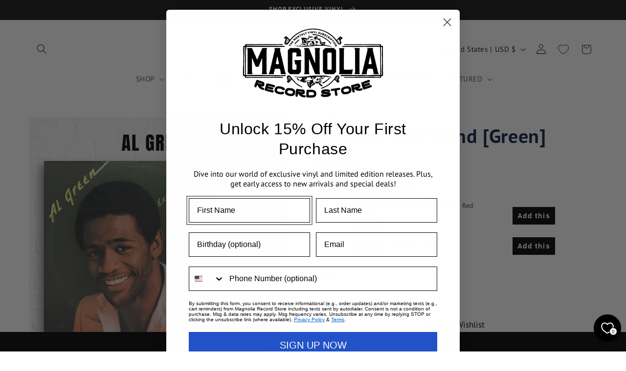

--- FILE ---
content_type: text/css
request_url: https://cdn-widgetsrepository.yotpo.com/web-fonts/css/pt_sans/v1/pt_sans_400.css
body_size: 192
content:
/* cyrillic-ext */
@font-face {
  font-family: 'PT Sans';
  font-style: normal;
  font-weight: 400;
  font-display: swap;
  src: url(https://cdn-widgetsrepository.yotpo.com/web-fonts/ptsans/v17/ptsans-v17-cyrillic-ext-normal-400.woff2) format('woff2'),
       url(https://cdn-widgetsrepository.yotpo.com/web-fonts/ptsans/v17/ptsans-v17-cyrillic-cyrillic-ext-latin-latin-ext-normal-400.woff) format('woff');
  unicode-range: U+0460-052F, U+1C80-1C88, U+20B4, U+2DE0-2DFF, U+A640-A69F, U+FE2E-FE2F;
}
/* cyrillic */
@font-face {
  font-family: 'PT Sans';
  font-style: normal;
  font-weight: 400;
  font-display: swap;
  src: url(https://cdn-widgetsrepository.yotpo.com/web-fonts/ptsans/v17/ptsans-v17-cyrillic-normal-400.woff2) format('woff2'),
       url(https://cdn-widgetsrepository.yotpo.com/web-fonts/ptsans/v17/ptsans-v17-cyrillic-cyrillic-ext-latin-latin-ext-normal-400.woff) format('woff');
  unicode-range: U+0301, U+0400-045F, U+0490-0491, U+04B0-04B1, U+2116;
}
/* latin-ext */
@font-face {
  font-family: 'PT Sans';
  font-style: normal;
  font-weight: 400;
  font-display: swap;
  src: url(https://cdn-widgetsrepository.yotpo.com/web-fonts/ptsans/v17/ptsans-v17-latin-ext-normal-400.woff2) format('woff2'),
       url(https://cdn-widgetsrepository.yotpo.com/web-fonts/ptsans/v17/ptsans-v17-cyrillic-cyrillic-ext-latin-latin-ext-normal-400.woff) format('woff');
  unicode-range: U+0100-02AF, U+0304, U+0308, U+0329, U+1E00-1E9F, U+1EF2-1EFF, U+2020, U+20A0-20AB, U+20AD-20CF, U+2113, U+2C60-2C7F, U+A720-A7FF;
}
/* latin */
@font-face {
  font-family: 'PT Sans';
  font-style: normal;
  font-weight: 400;
  font-display: swap;
  src: url(https://cdn-widgetsrepository.yotpo.com/web-fonts/ptsans/v17/ptsans-v17-latin-normal-400.woff2) format('woff2'),
       url(https://cdn-widgetsrepository.yotpo.com/web-fonts/ptsans/v17/ptsans-v17-cyrillic-cyrillic-ext-latin-latin-ext-normal-400.woff) format('woff');
  unicode-range: U+0000-00FF, U+0131, U+0152-0153, U+02BB-02BC, U+02C6, U+02DA, U+02DC, U+0304, U+0308, U+0329, U+2000-206F, U+2074, U+20AC, U+2122, U+2191, U+2193, U+2212, U+2215, U+FEFF, U+FFFD;
}


--- FILE ---
content_type: text/javascript; charset=utf-8
request_url: https://magnoliarecord.store/products/live-from-blueberry-hill-limited-red-marble.js
body_size: 1299
content:
{"id":7534162673782,"title":"Live from Blueberry Hill [Limited Red Marble]","handle":"live-from-blueberry-hill-limited-red-marble","description":"\u003ch2\u003eChuck Berry is known the world over as the Father of Rock and Roll, and rightly so.\u003c\/h2\u003e\n\u003cp\u003eIt was he who married country music to the blues, wrote poetic lyrics that lit the imagination, sang them over motorvatin’ rhythms and played clarion riffs that established the guitar as rock and roll’s iconic instrument.\u003cbr data-mce-fragment=\"1\"\u003e\u003cbr data-mce-fragment=\"1\"\u003eBut you already knew all that.\u003cbr data-mce-fragment=\"1\"\u003e\u003c\/p\u003e\n\u003cp\u003e\u003cem\u003eLive at Blueberry Hill\u003c\/em\u003e makes plain the comfort and freedom Berry felt playing on his home turf in these wonderfully loose and spontaneous performances culled from the Duck Room shows taking place between July 2005 and January 2006. Like most of his shows, it’s packed with the classics fans came to hear: “Roll Over Beethoven,” “Rock and Roll Music,” “Sweet Little Sixteen,” “Nadine,” and, of course, “Johnny B. Goode.” But Chuck also tears it up on “Let It Rock,” with daughter Ingrid honking on harmonica. “Carol”\/“Little Queenie” offers one of those moments when Chuck starts in one place and ends up in another, all the while making it clear that it was obviously the right thing to do. There’s a full-tilt take on “Around and Around”; “Bio,” a rollicking blues on which Chuck tells his own story as only he can; and “Mean Old World,” a classic slow blues the showed how even the Father of Rock and Roll could acknowledge his forebears.\u003c\/p\u003e\n\u003cp\u003e—\u003c\/p\u003e\n\u003ciframe style=\"border-radius:12px\" src=\"https:\/\/open.spotify.com\/embed\/album\/6WL1tHt98sK6ud4l5zfJsO?utm_source=generator\" width=\"100%\" height=\"352\" frameborder=\"0\" allowfullscreen=\"\" allow=\"autoplay; clipboard-write; encrypted-media; fullscreen; picture-in-picture\" loading=\"lazy\"\u003e\u003c\/iframe\u003e\u003ch3\u003e\u003c\/h3\u003e\n\u003ch3\u003eTracklist\u003c\/h3\u003e\n\u003cp\u003e\u003cmeta charset=\"utf-8\"\u003e\u003cspan\u003e01 Roll Over Beethoven\u003c\/span\u003e\u003cbr\u003e\u003cspan\u003e02 Rock And Roll Music\u003c\/span\u003e\u003cbr\u003e\u003cspan\u003e03 Let It Rock\u003c\/span\u003e\u003cbr\u003e\u003cspan\u003e04 Carol \/ Little Queenie\u003c\/span\u003e\u003cbr\u003e\u003cspan\u003e05 Sweet Little Sixteen\u003c\/span\u003e\u003cbr\u003e\u003cspan\u003e06 Around And Around\u003c\/span\u003e\u003cbr\u003e\u003cspan\u003e07 Nadine\u003c\/span\u003e\u003cbr\u003e\u003cspan\u003e08 Bio\u003c\/span\u003e\u003cbr\u003e\u003cspan\u003e09 Mean Old World\u003c\/span\u003e\u003cbr\u003e\u003cspan\u003e10 Johnny B. Goode\u003c\/span\u003e\u003c\/p\u003e\n\u003ctable width=\"100%\"\u003e\n\u003ctbody\u003e\n\u003ctr\u003e\n\u003ctd\u003eLPs\u003c\/td\u003e\n\u003ctd\u003e1\u003cbr\u003e\n\u003c\/td\u003e\n\u003c\/tr\u003e\n\u003ctr\u003e\n\u003ctd\u003eColor\u003c\/td\u003e\n\u003ctd\u003eMint green\u003c\/td\u003e\n\u003c\/tr\u003e\n\u003ctr\u003e\n\u003ctd\u003eWeight\u003c\/td\u003e\n\u003ctd\u003e140g\u003c\/td\u003e\n\u003c\/tr\u003e\n\u003ctr\u003e\n\u003ctd\u003eExclusive\u003c\/td\u003e\n\u003ctd\u003eYes\u003c\/td\u003e\n\u003c\/tr\u003e\n\u003c\/tbody\u003e\n\u003c\/table\u003e","published_at":"2025-01-15T11:33:17-06:00","created_at":"2024-10-10T15:15:56-05:00","vendor":"Chuck Berry","type":"Vinyl","tags":["Blues Rock","Rock","Rock \u0026 Roll","Soul"],"price":2160,"price_min":2160,"price_max":2160,"available":true,"price_varies":false,"compare_at_price":0,"compare_at_price_min":0,"compare_at_price_max":0,"compare_at_price_varies":false,"variants":[{"id":41718654337142,"title":"Default Title","option1":"Default Title","option2":null,"option3":null,"sku":"dt-lp-chbe-blue-red-ltd","requires_shipping":true,"taxable":true,"featured_image":null,"available":true,"name":"Live from Blueberry Hill [Limited Red Marble]","public_title":null,"options":["Default Title"],"price":2160,"weight":907,"compare_at_price":0,"inventory_management":"shopify","barcode":null,"quantity_rule":{"min":1,"max":null,"increment":1},"quantity_price_breaks":[],"requires_selling_plan":false,"selling_plan_allocations":[]}],"images":["\/\/cdn.shopify.com\/s\/files\/1\/2569\/1448\/files\/cb-red.png?v=1728591610"],"featured_image":"\/\/cdn.shopify.com\/s\/files\/1\/2569\/1448\/files\/cb-red.png?v=1728591610","options":[{"name":"Title","position":1,"values":["Default Title"]}],"url":"\/products\/live-from-blueberry-hill-limited-red-marble","media":[{"alt":null,"id":25031884537974,"position":1,"preview_image":{"aspect_ratio":1.0,"height":1080,"width":1080,"src":"https:\/\/cdn.shopify.com\/s\/files\/1\/2569\/1448\/files\/cb-red.png?v=1728591610"},"aspect_ratio":1.0,"height":1080,"media_type":"image","src":"https:\/\/cdn.shopify.com\/s\/files\/1\/2569\/1448\/files\/cb-red.png?v=1728591610","width":1080}],"requires_selling_plan":false,"selling_plan_groups":[]}

--- FILE ---
content_type: text/javascript
request_url: https://magnoliarecord.store/cdn/shop/t/19/assets/recharge-header.js?v=84935358096970522541752517291
body_size: -800
content:
console.log("HERE HERE HERE");


--- FILE ---
content_type: text/javascript; charset=utf-8
request_url: https://magnoliarecord.store/products/al-green-explores-your-mind-green.js
body_size: 1333
content:
{"id":4647107166326,"title":"Explores Your Mind [Green]","handle":"al-green-explores-your-mind-green","description":"\u003ch2\u003eHe sings from the side of his mouth, seemingly straight from the heart — his every sigh, mutter, trill and moan worth 100 twenty-dollar words — yet it seems like he’s just being Al.\u003cbr\u003e\n\u003c\/h2\u003e\n\u003cp\u003eThe most poignant moment is “The City,” wherein Green, who in 1974 was already quite world-weary, rapturously describes the bright lights and fame awaiting him in a distant metropolis. When he was singing about it, even ambition sounded like an act of faith.\u003cbr\u003e\u003cbr\u003e —\u003cbr\u003eRolling Stone\u003cbr\u003e\u003c\/p\u003e\n\u003cp\u003e \u003c\/p\u003e\n\u003cp\u003eHe wants to connect with the child who sang songs of praise with his brothers — and he’s concerned about what may become of him, this superstar Al. Fame came suddenly, but the values he was raised with persisted, calling to him always, in the madness and the stillness. The two Als, the two worlds, then and now, sacred and profane, and the two voices of Al Green.\u003c\/p\u003e\n\u003cp\u003e—\u003cbr\u003e\u003cmeta charset=\"utf-8\"\u003e\u003cspan data-mce-fragment=\"1\"\u003eRobert Gordon\u003c\/span\u003e\u003cbr\u003eMemphis Music Historian\u003c\/p\u003e\n\u003cp\u003e\u003ciframe src=\"https:\/\/open.spotify.com\/embed\/album\/2ss0g53nagKtGnoYjwo77Q\" width=\"100%\" height=\"380\" frameborder=\"0\" allowtransparency=\"true\" allow=\"encrypted-media\"\u003e\u003c\/iframe\u003e\u003c\/p\u003e\n\u003ctable width=\"100%\"\u003e\n\u003ctbody\u003e\n\u003ctr\u003e\n\u003ctd style=\"width: 51.7241%;\"\u003e LPs\u003c\/td\u003e\n\u003ctd style=\"width: 45.3721%;\"\u003e1\u003c\/td\u003e\n\u003c\/tr\u003e\n\u003ctr\u003e\n\u003ctd style=\"width: 51.7241%;\"\u003eColor\u003c\/td\u003e\n\u003ctd style=\"width: 45.3721%;\"\u003eGreen\u003c\/td\u003e\n\u003c\/tr\u003e\n\u003ctr\u003e\n\u003ctd style=\"width: 51.7241%;\"\u003eWeight\u003c\/td\u003e\n\u003ctd style=\"width: 45.3721%;\"\u003e140g\u003c\/td\u003e\n\u003c\/tr\u003e\n\u003ctr\u003e\n\u003ctd style=\"width: 51.7241%;\"\u003eDigital download included\u003c\/td\u003e\n\u003ctd style=\"width: 45.3721%;\"\u003eYes\u003c\/td\u003e\n\u003c\/tr\u003e\n\u003c\/tbody\u003e\n\u003c\/table\u003e","published_at":"2024-12-20T15:16:49-06:00","created_at":"2021-02-16T16:49:16-06:00","vendor":"Al Green","type":"Vinyl","tags":["Blues","Exclusive","Pop","R\u0026B","Rock","Soul"],"price":2700,"price_min":2700,"price_max":2700,"available":true,"price_varies":false,"compare_at_price":null,"compare_at_price_min":0,"compare_at_price_max":0,"compare_at_price_varies":false,"variants":[{"id":32240953163894,"title":"Default Title","option1":"Default Title","option2":null,"option3":null,"sku":"lp-algr-mind-grn-ex","requires_shipping":true,"taxable":true,"featured_image":null,"available":true,"name":"Explores Your Mind [Green]","public_title":null,"options":["Default Title"],"price":2700,"weight":907,"compare_at_price":null,"inventory_management":"shopify","barcode":null,"quantity_rule":{"min":1,"max":null,"increment":1},"quantity_price_breaks":[],"requires_selling_plan":false,"selling_plan_allocations":[]}],"images":["\/\/cdn.shopify.com\/s\/files\/1\/2569\/1448\/files\/exclusive-ag.png?v=1735254927","\/\/cdn.shopify.com\/s\/files\/1\/2569\/1448\/files\/mags-artistnametemplate_52.png?v=1735254927","\/\/cdn.shopify.com\/s\/files\/1\/2569\/1448\/products\/algreenexplore.png?v=1735254927"],"featured_image":"\/\/cdn.shopify.com\/s\/files\/1\/2569\/1448\/files\/exclusive-ag.png?v=1735254927","options":[{"name":"Title","position":1,"values":["Default Title"]}],"url":"\/products\/al-green-explores-your-mind-green","media":[{"alt":null,"id":25293166084214,"position":1,"preview_image":{"aspect_ratio":1.0,"height":1080,"width":1080,"src":"https:\/\/cdn.shopify.com\/s\/files\/1\/2569\/1448\/files\/exclusive-ag.png?v=1735254927"},"aspect_ratio":1.0,"height":1080,"media_type":"image","src":"https:\/\/cdn.shopify.com\/s\/files\/1\/2569\/1448\/files\/exclusive-ag.png?v=1735254927","width":1080},{"alt":null,"id":23547462942838,"position":2,"preview_image":{"aspect_ratio":1.0,"height":1080,"width":1080,"src":"https:\/\/cdn.shopify.com\/s\/files\/1\/2569\/1448\/files\/mags-artistnametemplate_52.png?v=1735254927"},"aspect_ratio":1.0,"height":1080,"media_type":"image","src":"https:\/\/cdn.shopify.com\/s\/files\/1\/2569\/1448\/files\/mags-artistnametemplate_52.png?v=1735254927","width":1080},{"alt":null,"id":7501254656118,"position":3,"preview_image":{"aspect_ratio":1.0,"height":648,"width":648,"src":"https:\/\/cdn.shopify.com\/s\/files\/1\/2569\/1448\/products\/algreenexplore.png?v=1735254927"},"aspect_ratio":1.0,"height":648,"media_type":"image","src":"https:\/\/cdn.shopify.com\/s\/files\/1\/2569\/1448\/products\/algreenexplore.png?v=1735254927","width":648}],"requires_selling_plan":false,"selling_plan_groups":[]}

--- FILE ---
content_type: text/javascript; charset=utf-8
request_url: https://magnoliarecord.store/products/im-still-in-love-with-you.js
body_size: 714
content:
{"id":6596862214262,"title":"I'm Still In Love With You","handle":"im-still-in-love-with-you","description":"\u003ch3\u003e \u003cspan data-mce-fragment=\"1\"\u003eI'm Still in Love With You shares many surface similarities with its predecessor, \u003c\/span\u003eLet's Stay Together\u003cspan data-mce-fragment=\"1\"\u003e; from Al Green and \u003c\/span\u003eWillie Mitchell\u003cspan data-mce-fragment=\"1\"\u003e's distinctive, sexy style to the pacing and song selection.\u003c\/span\u003e\n\u003c\/h3\u003e\n\u003cp\u003e\u003cspan data-mce-fragment=\"1\"\u003eDespite those shared traits, I'm Still in Love With You distinguishes itself with its suave, romantic tone and its subtly ambitious choice of material. Green began exploring country music with this album by performing a startling version of \u003c\/span\u003eKris Kristofferson\u003cspan data-mce-fragment=\"1\"\u003e's \"For the Good Times,\" as well as a wonderful, slow reinterpretation of \u003c\/span\u003eRoy Orbison\u003cspan data-mce-fragment=\"1\"\u003e's \"Oh Pretty Woman.\" And the soul numbers are more complex than they would appear -- listen to how the beat falls together at the beginning of \"Love and Happiness,\" or the sly melody of the title track. There isn't a wasted track on I'm Still in Love With You, and in many ways it rivals its follow-up, \u003c\/span\u003eCall Me\u003cspan data-mce-fragment=\"1\"\u003e, as Green's masterpiece.\u003c\/span\u003e\u003c\/p\u003e\n\u003cp\u003e\u003cspan data-mce-fragment=\"1\"\u003e— \u003ca href=\"https:\/\/www.allmusic.com\/album\/im-still-in-love-with-you-mw0000200052\"\u003eallmusic\u003c\/a\u003e\u003c\/span\u003e\u003c\/p\u003e\n\u003cp\u003e\u003ciframe height=\"380\" width=\"100%\" src=\"https:\/\/open.spotify.com\/embed\/album\/7hI0QCwcx9GB8MZK24IfTT?utm_source=generator\" style=\"border-radius: 12px;\" allow=\"autoplay; clipboard-write; encrypted-media; fullscreen; picture-in-picture\" allowfullscreen=\"\" frameborder=\"0\"\u003e\u003c\/iframe\u003e\u003c\/p\u003e","published_at":"2025-01-06T16:18:56-06:00","created_at":"2021-08-24T15:59:20-05:00","vendor":"Al Green","type":"Vinyl","tags":["Funk","R\u0026B","Rock","Singer-Songwriter","Soul"],"price":2500,"price_min":2500,"price_max":2500,"available":true,"price_varies":false,"compare_at_price":null,"compare_at_price_min":0,"compare_at_price_max":0,"compare_at_price_varies":false,"variants":[{"id":39408285810806,"title":"Default Title","option1":"Default Title","option2":null,"option3":null,"sku":"lp-algr-love","requires_shipping":true,"taxable":true,"featured_image":null,"available":true,"name":"I'm Still In Love With You","public_title":null,"options":["Default Title"],"price":2500,"weight":907,"compare_at_price":null,"inventory_management":"shopify","barcode":null,"quantity_rule":{"min":1,"max":null,"increment":1},"quantity_price_breaks":[],"requires_selling_plan":false,"selling_plan_allocations":[]}],"images":["\/\/cdn.shopify.com\/s\/files\/1\/2569\/1448\/files\/MAGS-artistnametemplate-2024-01-09T141225.800.png?v=1704831153","\/\/cdn.shopify.com\/s\/files\/1\/2569\/1448\/products\/algreen-love.png?v=1704831152","\/\/cdn.shopify.com\/s\/files\/1\/2569\/1448\/products\/algreen-love.jpg?v=1704831152"],"featured_image":"\/\/cdn.shopify.com\/s\/files\/1\/2569\/1448\/files\/MAGS-artistnametemplate-2024-01-09T141225.800.png?v=1704831153","options":[{"name":"Title","position":1,"values":["Default Title"]}],"url":"\/products\/im-still-in-love-with-you","media":[{"alt":null,"id":23570635587702,"position":1,"preview_image":{"aspect_ratio":1.0,"height":1080,"width":1080,"src":"https:\/\/cdn.shopify.com\/s\/files\/1\/2569\/1448\/files\/MAGS-artistnametemplate-2024-01-09T141225.800.png?v=1704831153"},"aspect_ratio":1.0,"height":1080,"media_type":"image","src":"https:\/\/cdn.shopify.com\/s\/files\/1\/2569\/1448\/files\/MAGS-artistnametemplate-2024-01-09T141225.800.png?v=1704831153","width":1080},{"alt":null,"id":20775539146870,"position":2,"preview_image":{"aspect_ratio":1.0,"height":648,"width":648,"src":"https:\/\/cdn.shopify.com\/s\/files\/1\/2569\/1448\/products\/algreen-love.png?v=1704831152"},"aspect_ratio":1.0,"height":648,"media_type":"image","src":"https:\/\/cdn.shopify.com\/s\/files\/1\/2569\/1448\/products\/algreen-love.png?v=1704831152","width":648},{"alt":null,"id":20775538851958,"position":3,"preview_image":{"aspect_ratio":1.0,"height":600,"width":600,"src":"https:\/\/cdn.shopify.com\/s\/files\/1\/2569\/1448\/products\/algreen-love.jpg?v=1704831152"},"aspect_ratio":1.0,"height":600,"media_type":"image","src":"https:\/\/cdn.shopify.com\/s\/files\/1\/2569\/1448\/products\/algreen-love.jpg?v=1704831152","width":600}],"requires_selling_plan":false,"selling_plan_groups":[]}